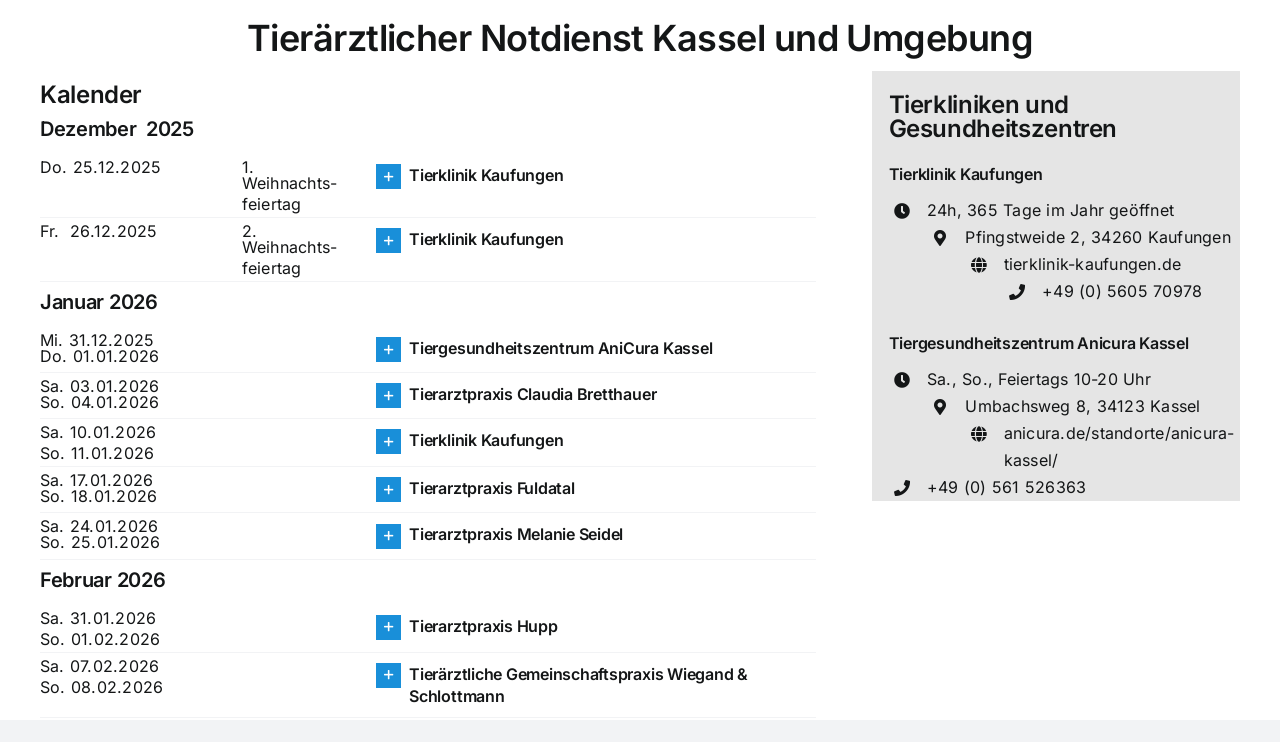

--- FILE ---
content_type: text/css
request_url: https://tiernotdienst-kassel.de/wp-content/plugins/all-in-one-event-calendar/apiki/dist/styles/theme.css?ver=1645720708
body_size: 1321
content:
.alignnone,.alignleft,.alignright,.aligncenter{margin:5px 15px 10px}.alignleft{float:left;margin-left:0}.alignright{float:right;margin-right:0}.alignnone{display:block;margin-left:0;margin-right:0}.aligncenter{display:block;margin-left:auto;margin-right:auto}.wp-caption{position:relative}.wp-caption img{width:100%}.wp-caption-text{position:absolute;bottom:0;left:0;right:0;padding:5px 10px;background:rgba(0,0,0,0.5);color:#fff}.articles{list-style-type:none;padding:0;margin:0}.widgets{list-style-type:none;padding:0;margin:0}.gallery{position:relative;overflow:hidden;padding-bottom:20px}.gallery-item{float:left;position:relative;padding:10px}.gallery-columns-1 .gallery-item{width:100%}.gallery-columns-2 .gallery-item{width:50%}.gallery-columns-3 .gallery-item{width:33.33%}.gallery-columns-4 .gallery-item{width:25%}.gallery-columns-5 .gallery-item{width:20%}.gallery-columns-6 .gallery-item{width:16.67%}.gallery-columns-7 .gallery-item{width:14.29%}.gallery-columns-8 .gallery-item{width:12.5%}.gallery-columns-9 .gallery-item{width:11.11%}.gallery-columns-7 .gallery .wp-caption,.gallery-columns-8 .gallery .wp-caption,.gallery-columns-9 .gallery .wp-caption{display:none}.gallery .wp-caption-text{right:10px;bottom:10px;left:10px;text-align:left}.paging{padding:0 0 20px;text-align:center}.paging ul{list-style:none outside none;padding:0;margin:0}.paging ul,.paging li{display:inline-block;vertical-align:top}.paging a{display:inline-block;padding:4px 10px;border:1px solid #000;margin:0 2px;text-decoration:none}.paging .current a,.paging a:hover{text-decoration:none;background:#000;color:#fff}.paging-label{padding-right:10px}.section-comments{padding-top:15px}.section-comments a{text-decoration:none}.section-comments p{padding-bottom:18.2px}.section-comments ol,.section-comments ul{padding:0;margin:0;list-style:none outside none}.section-comments h3{position:relative;padding:0 0 10px}.section-comments h3 small{position:absolute;top:0;right:0}.comments{position:relative}.comments .children{position:relative;padding-left:70px}.comments .children:before,.comments .children:after{content:'';position:absolute;display:block}.comments .children:before{top:33px;left:23px;width:32px;height:27px;border-left:8px solid #c3c3c3;border-bottom:8px solid #c3c3c3}.comments .children:after{top:-5px;left:8px;border:20px solid transparent;border-width:20px 19px;border-bottom-color:#c3c3c3}.comment{position:relative;padding:30px 0 30px 65px}.comment .avatar{position:absolute;top:28px;left:0;width:48px;height:48px;border-radius:50%;border:1px solid #ccc}.comment__says{padding-left:5px}.comment__moderation-notice{display:inline-block;margin:3px 0 8px;color:#999}.comment__meta{padding-bottom:12px}.comment__meta a{color:#363636}.comment__text p:last-child{padding-bottom:0;margin-bottom:0}.comment__reply{padding-top:10px;text-align:right}.comment__reply a{display:inline-block;padding:5px 10px;background:#363636;color:#fff}.comment__reply a:hover{text-decoration:none;opacity:.8}.comment-respond{width:100%;padding-top:30px;border-top:1px solid #363636}.comment-respond h3{position:relative}.comment-respond small{position:absolute;top:0;right:0}.comment-respond label{display:block;padding-bottom:4px}.comment-respond input[type="text"],.comment-respond input[type="email"],.comment-respond input[type="url"],.comment-respond textarea{display:block;width:80%;padding:10px;border:1px solid #ccc;background:#f7f7f7}.comment-respond textarea{width:100%;height:100px}.comment-respond input[type="text"]:focus,.comment-respond input[type="email"]:focus,.comment-respond input[type="url"]:focus{background-color:#fff}.comment-respond input[type="text"]::-moz-placeholder, .comment-respond input[type="email"]::-moz-placeholder, .comment-respond input[type="url"]::-moz-placeholder{color:#777}.comment-respond input[type="text"]:-ms-input-placeholder, .comment-respond input[type="email"]:-ms-input-placeholder, .comment-respond input[type="url"]:-ms-input-placeholder{color:#777}.comment-respond input[type="text"]::-ms-input-placeholder, .comment-respond input[type="email"]::-ms-input-placeholder, .comment-respond input[type="url"]::-ms-input-placeholder{color:#777}.comment-respond input[type="text"]::placeholder,.comment-respond input[type="email"]::placeholder,.comment-respond input[type="url"]::placeholder{color:#777}.comment-respond .required{color:#e40000}.comment-respond .comment-notes{padding-top:15px}.comment-respond .form-submit input{display:block;width:160px;height:40px;border:0;font-size:14px;font-weight:bold;color:#fff;background:#363636;cursor:pointer}.no-comments{padding-top:12px;font-weight:bold;font-size:18px}.search-form{position:relative;overflow:hidden}.search-form__field{display:block;width:100%;padding:10px;border:1px solid #ccc;background:#f7f7f7}.search-form__field:focus{background-color:#fff}.search-form__field::-moz-placeholder{color:#777}.search-form__field:-ms-input-placeholder{color:#777}.search-form__field::-ms-input-placeholder{color:#777}.search-form__field::placeholder{color:#777}.search-form .screen-reader-text{position:absolute;top:0;left:0;width:0;height:0;opacity:0.5;visibility:hidden}
